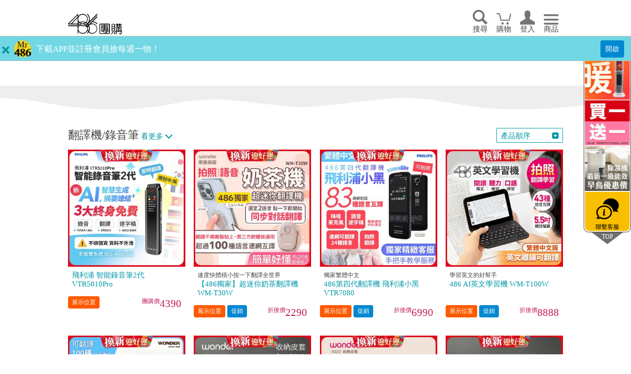

--- FILE ---
content_type: text/html; charset=UTF-8
request_url: https://www.486shop.com/Prod/List/Interpreter/
body_size: 12878
content:
<!--2026-01-20 12:39:27_Q1 -->
<!DOCTYPE html>
<html lang="zh-tw">
<head>
<base href= "https://www.486shop.com/" ></base>
<title>口譯機/翻譯機/翻譯筆(第三代蛋蛋機,Z2 PRO,Gplus翻譯機,486翻譯筆,JETFI Wifi分享器) - 486團購網</title>
<meta name="keywords" content="翻譯機,口譯機,翻譯筆,Gplus,蛋蛋機,Wifi分享器,486推薦" />
<meta name="description" content="口譯機/翻譯機/翻譯筆,翻譯就在486！第三代蛋蛋機,Z2 PRO,Gplus翻譯機,486翻譯筆,JETFI Wifi分享器,立即購買,免運費送到家！" />
<!-- Global Site Tag (gtag.js) - Google Analytics -->
<script async src="https://www.googletagmanager.com/gtag/js?id=UA-107278718-1"></script>
<script>
  window.dataLayer = window.dataLayer || [];
  function gtag(){dataLayer.push(arguments)};
  gtag('js', new Date());

  gtag('config', 'UA-107278718-1');
  gtag('config', 'AW-820471816', {'allow_enhanced_conversions':true});
</script>

<!-- Facebook Pixel Code -->
<script>
!function(f,b,e,v,n,t,s)
{if(f.fbq)return;n=f.fbq=function(){n.callMethod?
n.callMethod.apply(n,arguments):n.queue.push(arguments)};
if(!f._fbq)f._fbq=n;n.push=n;n.loaded=!0;n.version='2.0';
n.queue=[];t=b.createElement(e);t.async=!0;
t.src=v;s=b.getElementsByTagName(e)[0];
s.parentNode.insertBefore(t,s)}(window,document,'script',
'https://connect.facebook.net/en_US/fbevents.js');
 
fbq('track', 'PageView');
fbq('track', 'ViewContent');
</script>
<noscript>
<img height="1" width="1" src="https://www.facebook.com/tr?id=224737971391854&ev=PageView&noscript=1"/>
</noscript>
<!-- End Facebook Pixel Code -->

<!-- Google Tag Manager -->
<script>(function(w,d,s,l,i){w[l]=w[l]||[];w[l].push({'gtm.start':
new Date().getTime(),event:'gtm.js'});var f=d.getElementsByTagName(s)[0],
j=d.createElement(s),dl=l!='dataLayer'?'&l='+l:'';j.async=true;j.src=
'https://www.googletagmanager.com/gtm.js?id='+i+dl;f.parentNode.insertBefore(j,f);
})(window,document,'script','dataLayer','GTM-TFKPVP7');</script>
<!-- End Google Tag Manager -->

<script>
!function (w, d, t) {
  w.TiktokAnalyticsObject=t;var ttq=w[t]=w[t]||[];ttq.methods=["page","track","identify","instances","debug","on","off","once","ready","alias","group","enableCookie","disableCookie","holdConsent","revokeConsent","grantConsent"],ttq.setAndDefer=function(t,e){t[e]=function(){t.push([e].concat(Array.prototype.slice.call(arguments,0)))}};for(var i=0;i<ttq.methods.length;i++)ttq.setAndDefer(ttq,ttq.methods[i]);ttq.instance=function(t){for(var e=ttq._i[t]||[],n=0;n<ttq.methods.length;n++)ttq.setAndDefer(e,ttq.methods[n]);return e},ttq.load=function(e,n){var i="https://analytics.tiktok.com/i18n/pixel/events.js";ttq._i=ttq._i||{},ttq._i[e]=[],ttq._i[e]._u=i,ttq._t=ttq._t||{},ttq._t[e]=+new Date,ttq._o=ttq._o||{},ttq._o[e]=n||{};var o=document.createElement("script");o.type="text/javascript",o.async=!0,o.src=i+"?sdkid="+e+"&lib="+t;var a=document.getElementsByTagName("script")[0];a.parentNode.insertBefore(o,a)};

  ttq.load('D4665CRC77U1GG09SSRG');
  ttq.page();
}(window, document, 'ttq');
</script>


<meta charset="utf-8" />
<meta http-equiv="Content-Type" content="text/html; charset=UTF-8">
<meta http-equiv="X-UA-Compatible" content="IE=Edge, chrome=1" />
<meta name="viewport" content="width=device-width, initial-scale=1.0, shrink-to-fit=no,  minimal-ui" />
<meta name="format-detection" content="telephone=no" />
<!-- <link type="text/plain" rel="author" href="humans.txt" /> -->

<meta name="apple-mobile-web-app-capable" content="yes" />

<!-- Used by IE, and also by some other browsers if we are not careful. -->
<link rel="shortcut icon" type="image/x-icon" href="images/favicons/favicon.ico" />

<!-- For new browsers - multisize ico  -->
<link rel="icon" type="image/x-icon" sizes="16x16 32x32" href="images/favicons/favicon.ico">

<!-- Same as apple-touch-icon.png, expect that is already have rounded corners (but neither drop shadow nor gloss effect). -->
<link rel="apple-touch-icon-precomposed" href="images/favicons/apple-touch-icon-precomposed.png" />

<!-- For non-Retina iPhone, iPod Touch, and Android 2.1+ devices: -->
<link rel="apple-touch-icon-precomposed" sizes="57x57" href="images/favicons/apple-icon-57x57.png">

<!-- For non-retina iPhone with iOS7. -->
<link rel="apple-touch-icon-precomposed" sizes="60x60" href="images/favicons/apple-icon-60x60.png">

<!-- For first- and second-generation iPad: -->
<link rel="apple-touch-icon-precomposed" sizes="72x72" href="images/favicons/apple-icon-72x72.png">

<link rel="apple-touch-icon-precomposed" sizes="76x76" href="images/favicons/apple-icon-76x76.png">

<!-- For iPhone with high-resolution Retina display running iOS ≤ 6: -->
<link rel="apple-touch-icon-precomposed" sizes="114x114" href="images/favicons/apple-icon-114x114.png">

<!-- For iPhone with high-resolution Retina display running iOS ≥ 7: -->
<link rel="apple-touch-icon-precomposed" sizes="120x120" href="images/favicons/apple-icon-120x120.png">

<!-- For iPad with high-resolution Retina display running iOS ≤ 6: -->
<link rel="apple-touch-icon-precomposed" sizes="144x144" href="images/favicons/apple-icon-144x144.png">

<!-- For iPad with high-resolution Retina display running iOS ≥ 7: -->
<link rel="apple-touch-icon-precomposed" sizes="152x152" href="images/favicons/apple-icon-152x152.png">

<!-- For iPhone 6 Plus with iOS8. -->
<link rel="apple-touch-icon-precomposed" sizes="180x180" href="images/favicons/apple-icon-180x180.png">

<!-- Chrome for Android -->
<link rel="icon" type="image/png" sizes="192x192"  href="images/favicons/android-icon-192x192.png">

<!-- For Safari on Mac OS. -->
<link rel="icon" type="image/png" sizes="32x32" href="images/favicons/favicon-32x32.png">

<!-- For Google TV. -->
<link rel="icon" type="image/png" sizes="96x96" href="images/favicons/favicon-96x96.png">

<!-- The classic favicon, displayed in the tabs. -->
<link rel="icon" type="image/png" sizes="16x16" href="images/favicons/favicon-16x16.png">

<link rel="manifest" href="manifest.json">

<!-- For Windows 8 / IE10. -->
<meta name="msapplication-TileColor" content="#ffffff">
<meta name="msapplication-TileImage" content="images/favicons/ms-icon-144x144.png">
<meta name="theme-color" content="#ffffff">
<link rel="stylesheet" href="css/bundle.min.css?v=20240107">
<style type="text/css">
img, a {
  -webkit-touch-callout:none; /*系統預設選單被禁用*/
  -webkit-user-select:none; /*webkit瀏覽器*/
  -khtml-user-select:none; /*早期瀏覽器*/
  -moz-user-select:none;/*火狐*/
  -ms-user-select:none; /*IE10*/
  user-select:none;
}

@media only screen and (max-width:47.9375em) {
  .listLink {
    flex-direction: column;
  }
}

@media only screen and (min-width:48em) {
/*   .listLink {
    flex-direction: column;
  } */
  .footer .quickLinks {
    margin-bottom: 30px;
  }

  .footer .copyright {
    margin-bottom: 40px;
    top: 1rem;
  }
}
/*
@media only screen and (max-width:47.9375em) and (max-width:47.9375em) {

}

@media only screen and (max-width:47.9375em) and (min-width:48em) {

} */

.AppBarVW{
  text-align: center;
  width:100%;
  position: absolute;
  z-index: 5;
}
.EventBarVW{
  text-align: center;
  width:100%;
  position: absolute;
  z-index: 5;
/*   z-index: 2; */
}
.AppRow01 {
  background: #71d7e3;
/*  background: #6F00D2;*/
  color: white;
/*  padding: 8px;*/
  padding: 8px 4px 8px 4px;
  font-size: 1.125rem;
  line-height: normal;
  text-align: center;
  border-bottom: solid 1px #bdbdbd;
  height: 50px;
}
.EventRow01 {
  background: #e2566d;
  color: white;
  padding: 4px;
  font-size: 24px;
  line-height: normal;
  text-align: center;
  border-bottom: solid 1px #bdbdbd;
  height: 50px;
}
.AppBarVW-top, .EventBarVW-top{
  position:fixed;
  top:0;
  left:0;
}
@media only screen and (max-width: 47.9375em){
  .AppRow01{
    font-size: 0.9rem;
  }
  .EventRow01 {
    font-size:18px;
  }
}
</style>

  <link rel="stylesheet" href="css/pages/pdtList.min.css?v=250312">
<style type="text/css">
  .section-title {float: none;}
  .section-category {float: none;}
  .section-addition {float: right;}
  @media (max-width: 1023.9px) {
    .section-title {float: left;}
    .section-category {float: left;}
    .section-addition {float: right;}
    .wall {float: left; margin-top: 10px;}
    .section-category.active ul {
        z-index: 3;
    }
  }
@media only screen and (max-width: 47.9375em) {
  .wall-tile figure::before {
    background: none;
    display: none;
  }
  .wall-tile figure::after {
    background: none;
    display: none;
  }

 .section {
    margin: 0 2%;
  }
  .wall {
    display: flex;
    flex-wrap: wrap;
  }
  .wall-tile {
    zoom: 1;
    border: solid 1px #e0e0e0;
    background: #fafafa;
    width: 48%;
    margin-top: 16px;
    margin-left: 6px;
  }
  .pdtSubName {
    line-height: 1.2;
    min-height: 16px;
    display: -webkit-box;
    -webkit-box-orient: vertical;
    -webkit-line-clamp: 1;
    overflow: hidden;
  }
  .pdtName {
    line-height: 1.2;
    min-height: 36px;
    display: -webkit-box;
    -webkit-box-orient: vertical;
    -webkit-line-clamp: 2;
    overflow: hidden;
  }

  .price-original {
    display: none;
  }

  .dp01 span, .promo01 span, .dis01 span, .pre01 span, .gift01 span {
    display: none;
  }
  .dp01:after {
    content: '展示';
  }
  .promo01:after {
    content: '促';
  }
  .dis01:after {
    content: '折';
  }
  .pre01:after {
    content: '預';
  }
  .gift01:after {
    content: '贈';
  }
  .dp01, .promo01, .dis01, .pre01, .gift01  {
    height: 24px;
  }
  .statusRow {
    width: 100%;
/*    display: flex;*/
    height: 24px;
    min-height: 24px;
  }
  .wall-tile a {
    margin-bottom: 0px;
  }
  .wall-tile+.wall-tile {
    margin-top: 16px;
    margin-left: 5px;
  }


}

.price-sellCP::before {
    content: '折後價';
}
.price-sellCPVN::after {
  content: '(下單再折)';
  font-size: 60%;
  color: #5a5a5a;
}
.prd_priceVW::before {
    content: '團購價';
}
.wall-tile a + [class^="label"] {
  margin-left: 0px;
}

.price-sellRent::before {
  content: '月租金';
}
.price-sellRent::after {
  content: '起';
  font-size: 60%;
}
</style>
</head>

<body class="product">
  <div class="container">
  <header class="header" style="z-index: 6;">
  <div class="centerBox">
    <a href="https://www.486shop.com/" class="logo">回首頁</a>
    <nav class="nav">
      <ul>
        <li><a href="javascript:;" class="icon--search" title="搜尋">搜尋</a></li>
        <li><a href="https://www.486shop.com/Shipp/Detail/?v=1768883967" class="icon--cart" data-items="0" title="購物車">購物</a></li>
<li><a href="https://www.486shop.com/member/guest/" class="icon--user" title="會員登入">登入</a></li>
        <li><a href="javascript:;" class="icon--hamburger" title="商品">商品</a></li>
      </ul>
    </nav>
  </div>
  <div class="searchInput">
    <form name="search01" id="search01" action="https://www.486shop.com/Prod/Search/" method="post">
    <input type="hidden" name="SERKEY01" value="e6c8e6f63152eb2bee8a98e0351c3d06" >
    <input type="hidden" name="sortby" id="sortby" value="" maxlength="30" class="form-control">
    <input type="search" name="searchprd" id="searchprd" placeholder="搜尋486團購商品" value="" maxlength="30" class="form-control">
    </form>
  </div>
</header>

<div class="EventBarRow" style="position: inherit; height: 50px; width:100%;">
  <div class="EventBarVW" style="display: none;">
        <div class="EventRow01" >
      <div style="display: inline;">
        <div class="EventCD" style="margin-top: 6px; text-align: center; display: inline-block;">
          <div>
              <div style="float: left;">
                <ul style="list-style: none; padding-left: 6px;">
                    <li></li>
                    <li style="font-size: 10px;margin-top: 1px;"></li>
                </ul>
              </div>
              <div style="float: left; margin-left: 10px;" class="EventCDtime">
              <span style="color: yellow">48</span>時 <span style="color: yellow">00</span>分 <span style="color: yellow">00</span>秒
              </div>
                        </div>
        </div>
      </div>
    </div>
      </div>

  <div class="AppBarVW" style="display: block;">
    <div class="AppRow01" >
      <div style="display: inline;">
        <div style="float: left;margin-left: 0px;" class=""><a href="javascript:;" class="media-remove AppRemove" style="position: unset; display: inline;">Remove</a></div>
        <div style="float: left;margin-left: 10px; width: 34px;height: 34px;background: url(images/Mr486Px84.png) center center/contain no-repeat;"></div>
        <div style="float: left;margin-left: 10px; margin-top: 6px;"><a style="color: #fff;" href="javascript:;">下載APP並註冊會員搶每週一物！</a></div>
        <div style="float: right;margin-left: 20px;"><p class="label-discount" style="float: right;padding: 8px 10px;font-size: 0.84em;margin-right: 10px;">
          <a style="color: #fff;" href="https://mr486.page.link/?link=https://www.486shop.com/Service/appView/&amp;apn=com.shop486.mr486&amp;isi=1619262838&amp;ibi=com.486shop.mr486" target="_blank">開啟</a>
        </p></div>
      </div>
    </div>
  </div>

<!--
  <div class="AppBarVW" style="display: block;">
    <div class="AppRow01" >
      <div style="display: inline;">
        <div style="float: left;margin-left: 0px; margin-top: -3px; width: 30px;height: 30px; " class=""><a href="javascript:;" class="media-remove AppRemove" style="position: unset; display: inline;">Remove</a></div>
        <div style="float: left;margin-left:  2px; width: 30px;height: 30px;background: url(images/Mr486Px84.png) center center/contain no-repeat;"></div>
        <div style="float: left;margin-left: 8px; margin-top: 6px;"><a style="color: #fff;" href="https://event.486shop.com/List/20231212/">週年慶下單登記抽好禮．滿額再抽超級大白</a></div>
        <div style="float: right;margin-left: 0px;"><p class="label-discount" style="float: right;padding: 8px 10px;font-size: 0.8em;">
          <a style="color: #fff;" href="https://event.486shop.com/List/20231212/" target="_blank">詳情</a>
        </p></div>
      </div>
    </div>
  </div>
-->


</div>

  <div class="owl-carousel bulletin">

        <p>
          <a href="https://lihi.cc/n9NQG" target="_self">
            遠離空污遠離甲醛二手菸，改善空氣品質，點我看方法
          </a>
        </p>
</div>


    <div class="topBlock">
      <div class="banners">
      </div>
    </div>

    <main class="main pdtList">
      <div class="section">
        <h2 class="section-title">翻譯機/錄音筆</h2>

        <div class="section-category">
          <span>看更多</span>
          <ul>
              <li><a href="https://www.486shop.com/Prod/List/Wagon/">折疊手拉推車</a></li>
              <li><a href="https://www.486shop.com/Prod/List/boutique/">台灣精品</a></li>
              <li><a href="https://www.486shop.com/Prod/List/Interpreter/">翻譯機/錄音筆</a></li>
              <li><a href="https://www.486shop.com/Prod/List/powerbank/">行動電源/充電器</a></li>
              <li><a href="https://www.486shop.com/Prod/List/luggagecase/">行李箱/包</a></li>
              <li><a href="https://www.486shop.com/Prod/List/lifestyle/">健康生活</a></li>
              <li><a href="https://www.486shop.com/Prod/List/entertainment/">影音娛樂</a></li>
              <li><a href="https://www.486shop.com/Prod/List/mite/">除蟎懶人包</a></li>
              <li><a href="https://www.486shop.com/Prod/List/island/">離島專區</a></li>
            </ul>
        </div>
        <div class="section-addition">
          <div class="sorting">
            <span class="selectedOption">產品順序</span>
            <div class="options">
              <label>
                <input type="radio" name="sortOptions" value="s00" checked="checked" ><span>產品順序</span></label>
              <label>
                <input type="radio" name="sortOptions" value="s01"  ><span>價格由高到低</span></label>
              <label>
                <input type="radio" name="sortOptions" value="s02"  ><span>價格由低到高</span></label>
<!--               <label>
                <input type="radio" name="sortOptions" value="s03"  ><span>銷售量</span></label> -->
              <label>
                <input type="radio" name="sortOptions" value="s04"  ><span>上架日(新->舊)</span></label>
              <label>
                <input type="radio" name="sortOptions" value="s05"  ><span>上架日(舊->新)</span></label>
            </div>
          </div>
        </div>
        <div class="wall wallScroll">

                    <div class="wall-tile">
                  <a href="Prod/View/P250307001092a9/">
                    <figure>
                <img src="vimg/320x320_pdt1/?src=fileproduct_list/P250307001092a9/960_F260107000258be_1768801770.jpg" srcset="vimg/640x640_pdt1/?src=fileproduct_list/P250307001092a9/960_F260107000258be_1768801770.jpg 2x, vimg/960x960_pdt1/?src=fileproduct_list/P250307001092a9/960_F260107000258be_1768801770.jpg 3x" alt="" class="lazy" >
              </figure>
              <small class="pdtSubName"></small>
              <span class="pdtName">飛利浦 智能錄音筆2代 VTR5010Pro</span>
            </a>

            <div class="statusRow">
                                <a href="Prod/View/P250307001092a9/?pop01=01">
                      <p class="label-discount dp01" style="background: #ff5a00;"><span>展示位置</span></p>
            </a>
                                                      </div>

                                          <p class="price-sell">4390</p>
                              <!-- <p class="price-original">5990</p> -->
                                          
          </div>
                    <div class="wall-tile">
                  <a href="Prod/View/P24092500014ab7/">
                    <figure>
                <img src="vimg/320x320_pdt1/?src=fileproduct_list/P24092500014ab7/960_F260107000258be_1768801797.jpg" srcset="vimg/640x640_pdt1/?src=fileproduct_list/P24092500014ab7/960_F260107000258be_1768801797.jpg 2x, vimg/960x960_pdt1/?src=fileproduct_list/P24092500014ab7/960_F260107000258be_1768801797.jpg 3x" alt="" class="lazy" >
              </figure>
              <small class="pdtSubName">速度快體積小按一下翻譯全世界</small>
              <span class="pdtName">【486獨家】超迷你奶茶翻譯機 WM-T30W</span>
            </a>

            <div class="statusRow">
                                <a href="Prod/View/P24092500014ab7/?pop01=01">
                      <p class="label-discount dp01" style="background: #ff5a00;"><span>展示位置</span></p>
            </a>
                        <p class="label-discount promo01"><span>促銷</span></p>
                                                </div>

                                                          <p class="price-sell price-sellCP">2290</p>
                            <!-- <p class="price-original prd_priceVW">2390</p> -->
                              <!-- <p class="price-original">2980</p> -->
                                          
          </div>
                    <div class="wall-tile">
                  <a href="Prod/View/P2310160008b747/">
                    <figure>
                <img src="vimg/320x320_pdt1/?src=fileproduct_list/P2310160008b747/960_F260107000258be_1768801775.jpg" srcset="vimg/640x640_pdt1/?src=fileproduct_list/P2310160008b747/960_F260107000258be_1768801775.jpg 2x, vimg/960x960_pdt1/?src=fileproduct_list/P2310160008b747/960_F260107000258be_1768801775.jpg 3x" alt="" class="lazy" >
              </figure>
              <small class="pdtSubName">獨家繁體中文</small>
              <span class="pdtName">486第四代翻譯機 飛利浦小黑 VTR7080			</span>
            </a>

            <div class="statusRow">
                                <a href="Prod/View/P2310160008b747/?pop01=01">
                      <p class="label-discount dp01" style="background: #ff5a00;"><span>展示位置</span></p>
            </a>
                        <p class="label-discount promo01"><span>促銷</span></p>
                                                </div>

                                                          <p class="price-sell price-sellCP">6990</p>
                            <!-- <p class="price-original prd_priceVW">8990</p> -->
                              <!-- <p class="price-original">12900</p> -->
                                          
          </div>
                    <div class="wall-tile">
                  <a href="Prod/View/P2111170001e4a3/">
                    <figure>
                <img src="vimg/320x320_pdt1/?src=fileproduct_list/P2111170001e4a3/960_F260107000258be_1768801729.jpg" srcset="vimg/640x640_pdt1/?src=fileproduct_list/P2111170001e4a3/960_F260107000258be_1768801729.jpg 2x, vimg/960x960_pdt1/?src=fileproduct_list/P2111170001e4a3/960_F260107000258be_1768801729.jpg 3x" alt="" class="lazy" >
              </figure>
              <small class="pdtSubName">學習英文的好幫手</small>
              <span class="pdtName">486 AI英文學習機 WM-T100W</span>
            </a>

            <div class="statusRow">
                                <a href="Prod/View/P2111170001e4a3/?pop01=01">
                      <p class="label-discount dp01" style="background: #ff5a00;"><span>展示位置</span></p>
            </a>
                        <p class="label-discount promo01"><span>促銷</span></p>
                                                </div>

                                                          <p class="price-sell price-sellCP">8888</p>
                            <!-- <p class="price-original prd_priceVW">12900</p> -->
                              <!-- <p class="price-original">17900</p> -->
                                          
          </div>
                    <div class="wall-tile">
                  <a href="Prod/View/P2308180001b721/">
                    <figure>
                <img src="vimg/320x320_pdt1/?src=fileproduct_list/P2308180001b721/960_F260107000258be_1768801725.jpg" srcset="vimg/640x640_pdt1/?src=fileproduct_list/P2308180001b721/960_F260107000258be_1768801725.jpg 2x, vimg/960x960_pdt1/?src=fileproduct_list/P2308180001b721/960_F260107000258be_1768801725.jpg 3x" alt="" class="lazy" >
              </figure>
              <small class="pdtSubName">掃描、拍照、上傳、聽說、逐字稿 樣樣都有</small>
              <span class="pdtName">WONDER 全能拍照翻譯筆 WM-T20W</span>
            </a>

            <div class="statusRow">
                                <a href="Prod/View/P2308180001b721/?pop01=01">
                      <p class="label-discount dp01" style="background: #ff5a00;"><span>展示位置</span></p>
            </a>
                                          <p class="label-discount gift01" style="background: #689f38;"><span>贈品</span></p>
                              </div>

                                          <p class="price-sell">1990</p>
                              <!-- <p class="price-original">2990</p> -->
                                          
          </div>
                            <div class="wall-tile">
                  <a href="Prod/View/P2405070007bea0/">
                    <figure>
                <img src="vimg/320x320_pdt1/?src=fileproduct_list/P2405070007bea0/960_F260107000258be_1768801787.jpg" srcset="vimg/640x640_pdt1/?src=fileproduct_list/P2405070007bea0/960_F260107000258be_1768801787.jpg 2x, vimg/960x960_pdt1/?src=fileproduct_list/P2405070007bea0/960_F260107000258be_1768801787.jpg 3x" alt="" class="lazy" >
              </figure>
              <small class="pdtSubName"></small>
              <span class="pdtName">WONDER 快點拍照/奶茶翻譯機專用皮套(黑色掛釦款)WMT25W3</span>
            </a>

            <div class="statusRow">
                                                      </div>

                                          <p class="price-sell">279</p>
                              <!-- <p class="price-original">299</p> -->
                                          
          </div>
                    <div class="wall-tile">
                  <a href="Prod/View/P2506250019e74c/">
                    <figure>
                <img src="vimg/320x320_pdt1/?src=fileproduct_list/P2506250019e74c/960_F260107000258be_1768801822.jpg" srcset="vimg/640x640_pdt1/?src=fileproduct_list/P2506250019e74c/960_F260107000258be_1768801822.jpg 2x, vimg/960x960_pdt1/?src=fileproduct_list/P2506250019e74c/960_F260107000258be_1768801822.jpg 3x" alt="" class="lazy" >
              </figure>
              <small class="pdtSubName">精準製作緊密貼合防刮保護，舒適手感防滑加強防護</small>
              <span class="pdtName">WONDER 快點拍照/奶茶翻譯機專用皮套(橘色掛繩款) X022</span>
            </a>

            <div class="statusRow">
                                                      </div>

                                          <p class="price-sell">329</p>
                              <!-- <p class="price-original">339</p> -->
                                          
          </div>
                    <div class="wall-tile">
                  <a href="Prod/View/P2512100001e3de/">
                    <figure>
                <img src="vimg/320x320_pdt1/?src=fileproduct_list/P2512100001e3de/960_F260107000258be_1768801838.jpg" srcset="vimg/640x640_pdt1/?src=fileproduct_list/P2512100001e3de/960_F260107000258be_1768801838.jpg 2x, vimg/960x960_pdt1/?src=fileproduct_list/P2512100001e3de/960_F260107000258be_1768801838.jpg 3x" alt="" class="lazy" >
              </figure>
              <small class="pdtSubName">簡約皮革剪裁，展現個人獨特品味</small>
              <span class="pdtName">2026最新486獨家第四代抹茶迷你離線翻譯機 專用橘色保護套WM-T56W-1</span>
            </a>

            <div class="statusRow">
                                <a href="Prod/View/P2512100001e3de/?pop01=01">
                      <p class="label-discount dp01" style="background: #ff5a00;"><span>展示位置</span></p>
            </a>
                                                      </div>

                                          <p class="price-sell">379</p>
                              <!-- <p class="price-original">399</p> -->
                                          
          </div>
                    <div class="wall-tile">
                  <a href="Prod/View/P25120900011d82/">
                    <figure>
                <img src="vimg/320x320_pdt1/?src=fileproduct_list/P25120900011d82/960_F260107000258be_1768801838.jpg" srcset="vimg/640x640_pdt1/?src=fileproduct_list/P25120900011d82/960_F260107000258be_1768801838.jpg 2x, vimg/960x960_pdt1/?src=fileproduct_list/P25120900011d82/960_F260107000258be_1768801838.jpg 3x" alt="" class="lazy" >
              </figure>
              <small class="pdtSubName">Wonder離線快點翻譯機 世界任我遊</small>
              <span class="pdtName">2026最新486獨家第四代抹茶迷你離線翻譯機(WM-T66W)</span>
            </a>

            <div class="statusRow">
                                <a href="Prod/View/P25120900011d82/?pop01=01">
                      <p class="label-discount dp01" style="background: #ff5a00;"><span>展示位置</span></p>
            </a>
                                                      </div>

                                          <p class="price-sell">2390</p>
                              <!-- <p class="price-original">2990</p> -->
                                          
          </div>
                    <div class="wall-tile">
                  <a href="Prod/View/P2601080011d12a/">
                    <figure>
                <img src="vimg/320x320_pdt1/?src=fileproduct_list/P2601080011d12a/960_F260107000258be_1768801837.jpg" srcset="vimg/640x640_pdt1/?src=fileproduct_list/P2601080011d12a/960_F260107000258be_1768801837.jpg 2x, vimg/960x960_pdt1/?src=fileproduct_list/P2601080011d12a/960_F260107000258be_1768801837.jpg 3x" alt="" class="lazy" >
              </figure>
              <small class="pdtSubName">蒙恬AI掃譯筆 | AI學習翻譯筆，有效提升英文成績，送英文學習平台</small>
              <span class="pdtName">蒙恬Ai掃譯筆</span>
            </a>

            <div class="statusRow">
                                          <p class="label-discount gift01" style="background: #689f38;"><span>贈品</span></p>
                              </div>

                                          <p class="price-sell">2990</p>
                              <!-- <p class="price-original">3490</p> -->
                                          
          </div>
                            <div class="wall-tile">
                  <a href="Prod/View/P2601080013bb09/">
                    <figure>
                <img src="vimg/320x320_pdt1/?src=fileproduct_list/P2601080013bb09/960_F260107000258be_1768801841.jpg" srcset="vimg/640x640_pdt1/?src=fileproduct_list/P2601080013bb09/960_F260107000258be_1768801841.jpg 2x, vimg/960x960_pdt1/?src=fileproduct_list/P2601080013bb09/960_F260107000258be_1768801841.jpg 3x" alt="" class="lazy" >
              </figure>
              <small class="pdtSubName">AI聽寫王 (Win/Mac) ─ 聽你說，幫你寫，電腦輸入好幫手</small>
              <span class="pdtName">蒙恬 AI聽寫王</span>
            </a>

            <div class="statusRow">
                                                      </div>

                                          <p class="price-sell">1690</p>
                              <!-- <p class="price-original">1990</p> -->
                                          
          </div>
          
        </div>
      </div>
    </main>
<footer class="footer">
  <div class="centerBox">
    <div class="quickLinksContainer" style="flex-direction: column;">
      <div class="listLink" style="display: flex;" >
        <div class="quickLinks serviceGuide">
          <h3>服務說明</h3>
          <ul>
          <li><a href="https://www.486shop.com/Service/privacyPolicy/">隱私權政策</a></li>
          <li><a href="https://www.486shop.com/Service/Terms/">服務條款</a></li>
          <li><a href="https://www.486shop.com/Service/FAQ/">常見問題</a></li>
          <li><a href="https://www.486shop.com/howTo/CancelOrder/">如何取消訂單</a></li>
          <li><a href="https://www.486shop.com/howTo/ReturnGoods/">如何退換貨</a></li>
          </ul>
        </div>
        <div class="quickLinks contact">
          <h3>連絡我們</h3>
          <ul>
          <li><a href="https://www.486shop.com/Service/Line/">實體展示中心位置</a></li>
          <li><a href="https://www.486shop.com/Service/Event5000/">實體購物服務條款</a></li>
          <li><a href="https://www.486shop.com/Service/Proposal01/">廠商提案</a></li>
          <li><a href="https://www.486shop.com/Service/LineCP/">企業採購</a></li>
          <!-- <li><a href="https://pse.is/3bp949" target="_blank">訂閱486電子報</a></li> -->
          <li><a href="https://subscription.flydove.net/form?page=9c8a86af7c3a007c6ad2b6b9493b51c5964a6563e264fc6547d95925fbf10de8" target="_blank">訂閱486電子報</a></li>
          </ul>
        </div>
        <div class="quickLinks aboutUs">
          <h3>關於我們</h3>
          <ul>
          <li><a href="https://www.486shop.com/about/486Shop/">關於486團購</a></li>
          <li><a href="https://www.486shop.com/about/mediaList/">媒體報導</a></li>
          <li><a href="https://www.486word.com/" target="_blank">486部落格</a></li>
          </ul>
        </div>
      </div>
      <div class="" style="word-break: keep-all;">【營業人名稱:包昇股份有限公司】 【統一編號:53123157】</div>
    </div>
    <div class="socialShare">
      <iframe src="" width="295" height="244" class="fb" scrolling="no" frameborder="0" allowTransparency="true"></iframe>
      <a href="https://www.youtube.com/channel/UCp7g2NZtzjqNpTIy40gU2xQ" class="youtube" target="_blank" rel="noopener">Youtube</a>
    </div>
    <p class="copyright">&copy;2025&nbsp;包昇股份有限公司&nbsp;版權所有</p>
  </div>
</footer>

  </div>

<!-- Modal -->
<div class="LoadingRow" style="position:fixed; bottom:0; left:0; height: 50px; width:100%; z-index: 99; display: none;">
    <div class="AddCart01 callToAction" style="margin: 0;"  >
        <div class="callToAction" style="margin: 0;">
              <button type="button" class="addtocart" style="width: 100%; height: 50px; background: #71d7e3; font-size: 20px;">資料載入中</button>
        </div>
  </div>
</div>


<div class="browsingHistory">
  <div class="browsingHistory-content">
    <h3 class="browsingHistory-title">瀏覽紀錄</h3>
    
        <a href="https://lihi3.me/kVHcs" target="_self" class="browsingHistory-item">
          <img data-src="https://www.486shop.com/timg/170x170_idx/?src=filea01_link01/F2511210001e6c4/Crop_1_8030c90db13a10c4466b6597ab69587b_1763709188.jpg" alt="" width="170" height="170" class="thumb lazyload">
          <img data-src="https://www.486shop.com/timg/340x340_idx/?src=filea01_link01/F2511210001e6c4/Crop_1_8030c90db13a10c4466b6597ab69587b_1763709188.jpg" alt="" width="340" height="340" class="large lazyload">
        </a>
        <a href="https://pse.im/6ae475" target="_self" class="browsingHistory-item">
          <img data-src="https://www.486shop.com/timg/170x170_idx/?src=filea01_link01/F240802000149a5/Crop_1_78dbfc8a2de0b4ebd381ff63ec6151c5_1753524186.jpg" alt="" width="170" height="170" class="thumb lazyload">
          <img data-src="https://www.486shop.com/timg/340x340_idx/?src=filea01_link01/F240802000149a5/Crop_1_78dbfc8a2de0b4ebd381ff63ec6151c5_1753524186.jpg" alt="" width="340" height="340" class="large lazyload">
        </a>
        <a href="https://lihi3.me/yfcgr" target="_self" class="browsingHistory-item">
          <img data-src="https://www.486shop.com/timg/170x170_idx/?src=filea01_link01/F260119000149a2/Crop_1_4a77daf76ab1e24e8d84d24ff6580e61_1768811960.jpg" alt="" width="170" height="170" class="thumb lazyload">
          <img data-src="https://www.486shop.com/timg/340x340_idx/?src=filea01_link01/F260119000149a2/Crop_1_4a77daf76ab1e24e8d84d24ff6580e61_1768811960.jpg" alt="" width="340" height="340" class="large lazyload">
        </a>    <a href="https://pse.im/fbkk486m" target="_blank" class="browsingHistory-contact"><span style="font-weight: unset;">聯繫客服</span></a>
  </div>
  <a href="javascript:;" class="browsingHistory-top">TOP</a>
</div>

<div class="navModal">
  <span class="navModal-close"></span>
<!--
  <div class="navMenu">
    <h3>會員專區</h3>
    <ul>
-->
<!--
    </ul>
  </div>
-->

<div class="navMenu active">
    <h3>486推薦</h3>
    <ul>
<li><a href="https://www.486shop.com/Prod/List/LGevent/">換新迎好運-LG專區</a></li>
<li><a href="https://www.486shop.com/Prod/List/EventA/">換新迎好運(1/12-1/27)</a></li>
<li><a href="https://www.486shop.com/Prod/List/2026ETAX/">節能補助｜2026最新</a></li>
<li><a href="https://www.486shop.com/Prod/List/event2/">普發加碼專區</a></li>
<li><a href="https://www.486shop.com/Prod/List/HomeClean/">過年大掃除預備</a></li>
<li><a href="https://www.486shop.com/Prod/List/showanishikawa/">南誠嚴選＆昭和西川</a></li>
<li><a href="https://www.486shop.com/Prod/List/Warm/">保暖好物</a></li>
<li><a href="https://www.486shop.com/Prod/List/oppay/">台哥大用戶限定｜1/31前結帳選大哥付你分期滿額現折500</a></li>
<li><a href="https://www.486shop.com/Prod/List/Limited/">限時限量買一送一</a></li>
<li><a href="https://www.486shop.com/Prod/List/Welfare/">限量福利品特賣</a></li>
<li><a href="https://www.486shop.com/Prod/List/Popup/">新品上架</a></li>
<li><a href="https://www.486shop.com/Prod/List/Popular/">熱銷TOP20</a></li>
<li><a href="https://www.486shop.com/Prod/List/LGrental/">LG家電租賃</a></li>
<li><a href="https://www.486shop.com/Prod/List/lgmaint/">LG 原廠尊榮保養服務</a></li>
<li><a href="https://www.486shop.com/Prod/List/Exercise/">運動專區｜全民動起來</a></li>
<li><a href="https://www.486shop.com/Prod/List/Office/">商用事務/高效辦公設備</a></li>
<li><a href="https://www.486shop.com/Prod/List/StaySafe/">Stay Safe 防災專區</a></li>
<li><a href="https://www.486shop.com/Prod/List/CompanySP/">企業/福委/成家專案諮詢</a></li>
<li><a href="https://www.486shop.com/Prod/List/All/">看全部</a></li>
</ul></div>

          <div class="navMenu">
            <h3 style="color: yellow;"><a href="https://www.486shop.com/Prod/freeChooseAll/">任選優惠館</a></h3>
            <ul>
              <li><a href="https://www.486shop.com/Prod/freeChoose/F2504170001dc3d/">日本金鳥 KINCHO</a></li>
<li><a href="https://www.486shop.com/Prod/freeChoose/F2212140001146b/">【怪獸居家生活】軟式珪藻土地墊/餐墊/瑜珈用品</a></li>
<li><a href="https://www.486shop.com/Prod/freeChoose/F23062600019764/">486獨家設計館．全館免運</a></li>
<li><a href="https://www.486shop.com/Prod/freeChoose/F25010900010cba/">插座/延長線</a></li>
<li><a href="https://www.486shop.com/Prod/freeChoose/F2311270001b7c1/">【金車大塚】大豆營養棒｜賢者之食｜UL·OS 機能沐浴品｜寶礦力粉末包滿千免運</a></li>
<li><a href="https://www.486shop.com/Prod/freeChoose/F22081700017785/">【MUFU】機車行車記錄器/配件</a></li>
<li><a href="https://www.486shop.com/Prod/freeChoose/F230511000177d7/">MIDAS 真空壓縮袋｜滿$499免運</a></li>
<li><a href="https://www.486shop.com/Prod/freeChoose/F2502260001c790/">OMADA Pull Box易拉保鮮盒</a></li>

            </ul>
          </div>
        <div class="navMenu">
    <h3>家庭館</h3>
    <ul>
<li><a href="https://www.486shop.com/Prod/List/AC/">冷氣/暖氣空調</a></li>
<li><a href="https://www.486shop.com/Prod/List/marriage/">三機救婚姻</a></li>
<li><a href="https://www.486shop.com/Prod/List/roller/">洗衣機｜乾衣機｜衣物護理專家</a></li>
<li><a href="https://www.486shop.com/Prod/List/dishwasher/">洗碗機</a></li>
<li><a href="https://www.486shop.com/Prod/List/B0103/">除濕專家</a></li>
<li><a href="https://www.486shop.com/Prod/List/Air/">空氣清淨</a></li>
<li><a href="https://www.486shop.com/Prod/List/cleaning/">清潔打掃特輯</a></li>
<li><a href="https://www.486shop.com/Prod/List/water/">淨水飲水設備</a></li>
<li><a href="https://www.486shop.com/Prod/List/Styler/">Styler 蒸氣電子衣櫥</a></li>
<li><a href="https://www.486shop.com/Prod/List/kitchen/">廚房家電用品</a></li>
<li><a href="https://www.486shop.com/Prod/List/Season/">季節家電</a></li>
<li><a href="https://www.486shop.com/Prod/List/rainyday/">雨天必備</a></li>
<li><a href="https://www.486shop.com/Prod/List/summer/">涼快一夏</a></li>
<li><a href="https://www.486shop.com/Prod/List/fan/">風扇</a></li>
<li><a href="https://www.486shop.com/Prod/List/PET/">毛小孩寵物用品</a></li>
<li><a href="https://www.486shop.com/Prod/List/steam/">蒸氣清潔家電</a></li>
<li><a href="https://www.486shop.com/Prod/List/bugzapper/">捕蚊驅蚊家電</a></li>
<li><a href="https://www.486shop.com/Prod/List/beautysalons/">美容/美髮/按摩家電</a></li>
<li><a href="https://www.486shop.com/Prod/List/gardening/">家庭園藝</a></li>
<li><a href="https://www.486shop.com/Prod/List/Food/">老饕推薦</a></li>
<li><a href="https://www.486shop.com/Prod/List/HomeAccessories/">傢俱寢飾</a></li>
<li><a href="https://www.486shop.com/Prod/List/groceries/">生活雜貨</a></li>
<li><a href="https://www.486shop.com/Prod/List/Dusty/">地板清潔</a></li>
<li><a href="https://www.486shop.com/Prod/List/Personal/">個人清潔</a></li>
<li><a href="https://www.486shop.com/Prod/List/Oralcare/">口腔護理</a></li>
<li><a href="https://www.486shop.com/Prod/List/Security/">居安防護</a></li>
<li><a href="https://www.486shop.com/Prod/List/kids/">兒童成長</a></li>
<li><a href="https://www.486shop.com/Prod/List/PhoneAccessories/">手機相關</a></li>
<li><a href="https://www.486shop.com/Prod/List/HomeCareProducts/">銀髮照護專區</a></li>
</ul></div>
<div class="navMenu">
    <h3>好物嚴選</h3>
    <ul>
<li><a href="https://www.486shop.com/Prod/List/Wagon/">折疊手拉推車</a></li>
<li><a href="https://www.486shop.com/Prod/List/boutique/">台灣精品</a></li>
<li><a href="https://www.486shop.com/Prod/List/Interpreter/">翻譯機/錄音筆</a></li>
<li><a href="https://www.486shop.com/Prod/List/powerbank/">行動電源/充電器</a></li>
<li><a href="https://www.486shop.com/Prod/List/luggagecase/">行李箱/包</a></li>
<li><a href="https://www.486shop.com/Prod/List/lifestyle/">健康生活</a></li>
<li><a href="https://www.486shop.com/Prod/List/entertainment/">影音娛樂</a></li>
<li><a href="https://www.486shop.com/Prod/List/mite/">除蟎懶人包</a></li>
<li><a href="https://www.486shop.com/Prod/List/island/">離島專區</a></li>
</ul></div>
<div class="navMenu">
    <h3>品牌館</h3>
    <ul>
<li><a href="https://www.486shop.com/Prod/List/LG/">韓國 LG</a></li>
<li><a href="https://www.486shop.com/Prod/List/WONDER/">WONDER 旺德</a></li>
<li><a href="https://www.486shop.com/Prod/List/GPLUS/">GPLUS 健康家電</a></li>
<li><a href="https://www.486shop.com/Prod/List/BIGGER/">BIGGER DESIGN</a></li>
<li><a href="https://www.486shop.com/Prod/List/KINCHO/">日本金鳥 KINCHO</a></li>
<li><a href="https://www.486shop.com/Prod/List/rag/">韓國 Catchmop</a></li>
<li><a href="https://www.486shop.com/Prod/List/LOEL/">韓國 THE LOEL</a></li>
<li><a href="https://www.486shop.com/Prod/List/HLIN/">韓國暢銷美妝保養、蔬果汁館</a></li>
<li><a href="https://www.486shop.com/Prod/List/Dainichi/">日本 大日Dainichi</a></li>
<li><a href="https://www.486shop.com/Prod/List/international/">JETFI Wifi分享器｜eSIM卡</a></li>
<li><a href="https://www.486shop.com/Prod/List/Gtech/">英國 Gtech｜美國 Bissell</a></li>
<li><a href="https://www.486shop.com/Prod/List/HealthBanco/">康銀健康生活館</a></li>
<li><a href="https://www.486shop.com/Prod/List/kingjih/">中央牌</a></li>
<li><a href="https://www.486shop.com/Prod/List/fbshop/">台塑生醫</a></li>
<li><a href="https://www.486shop.com/Prod/List/Cultural/">永日文創</a></li>
<li><a href="https://www.486shop.com/Prod/List/Mistral/">Mistral 美寧</a></li>
<li><a href="https://www.486shop.com/Prod/List/3DCooler/">蓓舒眠｜MONTAGUT夢特嬌</a></li>
<li><a href="https://www.486shop.com/Prod/List/HLT/">闔樂泰</a></li>
<li><a href="https://www.486shop.com/Prod/List/orest/">o’rest 歐瑞思舒眠生活</a></li>
<li><a href="https://www.486shop.com/Prod/List/Concern/">Concern 康生健康館</a></li>
<li><a href="https://www.486shop.com/Prod/List/ikiiki/">ikiiki 伊崎</a></li>
<li><a href="https://www.486shop.com/Prod/List/kinyo/">KINYO</a></li>
<li><a href="https://www.486shop.com/Prod/List/MUFU/">MUFU機車行車記錄器</a></li>
<li><a href="https://www.486shop.com/Prod/List/PINOH/">PINOH 品諾</a></li>
<li><a href="https://www.486shop.com/Prod/List/Sunlus/">Sunlus 三樂事｜TANITA｜MUVA</a></li>
<li><a href="https://www.486shop.com/Prod/List/monster/">怪獸居家生活館</a></li>
<li><a href="https://www.486shop.com/Prod/List/RONEVER/">RONEVER 照明燈具</a></li>
<li><a href="https://www.486shop.com/Prod/List/Photolife/">Photolife 寫真書</a></li>
<li><a href="https://www.486shop.com/Prod/List/only/">only 美第</a></li>
<li><a href="https://www.486shop.com/Prod/List/PhotoFast/">PhotoFast｜Timo</a></li>
</ul></div>
<div class="navMenu">
    <h3>消耗品配件專區</h3>
    <ul>
<li><a href="https://www.486shop.com/Prod/List/LGMaint/">LG原廠全方位尊榮保養服務</a></li>
<li><a href="https://www.486shop.com/Prod/List/Accessories06/">LG空氣清淨機</a></li>
<li><a href="https://www.486shop.com/Prod/List/Accessories04/">LG掃地機吸塵器</a></li>
<li><a href="https://www.486shop.com/Prod/List/Accessories05/">其他掃拖地機</a></li>
<li><a href="https://www.486shop.com/Prod/List/Accessories02/">其他空氣清淨機</a></li>
<li><a href="https://www.486shop.com/Prod/List/Accessories01/">吸塵器</a></li>
<li><a href="https://www.486shop.com/Prod/List/Accessories03/">淨水器濾心</a></li>
<li><a href="https://www.486shop.com/Prod/List/Accessories09/">其他</a></li>
</ul></div>
</div>

<script src="js/bundle.min.js?v=20121126" data-pace-options='{"ajax": false}'></script>
<script src="js/libs/lazysizes.min.js" async=""></script>
<script type="text/javascript">
$(document).ready(function() {
  $('#searchprd').keyup(function(e) {
    if(e.keyCode == 13) {
      if($("#searchprd").val() == ''){
        var urlstr = '/Prod/Search/'+ encodeURIComponent($(this).attr('placeholder')) +'/?v=t1';
        window.location = urlstr;
      }else{
        var urlstr = '/Prod/Search/'+ encodeURIComponent($(this).val()) +'/';
        window.location = urlstr;
      }
    }
  });
});

// $(window).on("load", function() {
$(window).load(function() {
  if($('.fb').is(':visible')){
    $('.socialShare iframe').prop("src","https://www.facebook.com/plugins/page.php?href=https%3A%2F%2Fwww.facebook.com%2FKK486%2FCBIO34Pd7TVC6w&tabs=timeline&width=280&height=244&small_header=false&adapt_container_width=true&hide_cover=false&show_facepile=true&appId");
  }
});
</script>

<!--   <script type="text/javascript" src="js/pages/pdtList.js?v=1"></script> -->

<script type="text/javascript">
$(document).ready(function() {

// $(".dp01").on('click', function(e) {
//     var urlstr = 'https://www.486shop.com/Prod/List/WomensDay/';
//     window.location = urlstr;
//     e.stopPropagation();
// });

var d01 = $("input:radio:checked[name=sortOptions]").next().text();
$(".selectedOption").text(d01);

var $bannerCarousel = $('.banners'),
  $container = $('.container'),
  $selectedOption = $('.selectedOption'),
  $options = $('.options'),
  $optionsLabel = $('.options > *'),
  $optionsRadio = $options.find('input:radio');

$bannerCarousel.owlCarousel({
  autoPlay: true,
  pagination: true,
  singleItem: true
});

$selectedOption.on('click', function(e) {
  e.stopPropagation();
  $(this).next().toggleClass('active');
});

$optionsRadio.on('change', function(e) {
  var $this = $(this),
    $thisOptions = $this.closest('.options'),
    $thisSelectedOption = $thisOptions.siblings('.selectedOption');
    e.stopPropagation();
    $thisOptions.removeClass('active');
    $thisSelectedOption.text($this.next().text());
    //console.log($this.next().text());
    var urlstr = 'https://www.486shop.com/Prod/List/Interpreter/'+$(this).val()+'/';
    window.location = urlstr;

});

$optionsLabel.on('click', function(e) {
  e.stopPropagation();
});

$container.on('click', function(e) {
  // alert(e.target.tagName);
  if (!$options.is(e.target)) {
    $options.removeClass('active');
  }
});

 var counter=1;
 var loading='N';

  $(window).on('scroll', window_scroll_handler);

  function window_scroll_handler() {
    var scrollPercent = $(window).scrollTop() / ($(document).height() - ($(window).height() -20) );
    var scrollPercentRounded = (scrollPercent * 100);
    if (scrollPercentRounded > 90 && counter < 1 && loading == 'N') {
      appendData();
    }
  }

  function appendData() {
    $('.LoadingRow').show();
    counter++;
    loading='Y';

    var urlstr = "https://www.486shop.com/Prod01/ListData/Interpreter/s00/"+counter+"/";
    $.ajax({
      type: "POST",
      url: urlstr,
      data: $("#ordForm1").serialize(),
      cache: false,
      success: function(JData) {
        loading='N';
        $('.wallScroll').append(JData);
        $('.LoadingRow').hide();
      }
    });

  }

});
</script>

<script type="text/javascript" src="js/jquery/jquery.cookie.js"></script>
<script type="text/javascript">
$(document).ready(function(){


  if($.cookie('AppBarShow') == 'N'){
  }else{
    // $('.AppBarVW').slideDown(500);
  }

  var CountTop1 = $(".AppBarVW").offset().top;
  var CountTop2 = $(".EventBarVW").offset().top;
  var Pinned;
  var NavH1    = 0;
  var scTop    = 0;

  $(document).scroll(function(){
      NavH1 = $(".container header").height()+1;
      Pinned = $(".container .headroom").hasClass('headroom--pinned');
      scTop=$(this).scrollTop();

      if(scTop >= CountTop1 ){
        $(".AppBarVW").addClass("AppBarVW-top");
        if(Pinned){
          $(".AppBarVW-top").css("top",NavH1+"px");
        }else{
          $(".AppBarVW-top").css("top","0px");
        }
      }else{
        $(".AppBarVW").removeClass("AppBarVW-top");
      }

      if(scTop >= CountTop2 ){
        $(".EventBarVW").addClass("EventBarVW-top");
        if(Pinned){
          $(".EventBarVW-top").css("top",NavH1+"px");
        }else{
          $(".EventBarVW-top").css("top","0px");
        }
      }else{
        $(".EventBarVW").removeClass("EventBarVW-top");
      }

  })

  $(".AppRemove").click(function() {
    $.cookie('AppBarShow', 'N', { path:'/' });
    $('.AppBarVW').slideUp(500);
    $('.EventBarRow').slideUp(500);
  });

  $(".EventRemove").click(function() {
    $('.EventBarVW').slideUp(500);
    $('.EventBarRow').slideUp(500);
  });

  // setTimeout("$('.AppBarVW').slideUp(1000)",10000);


  let SearchA1 = ['搜尋486團購商品'];
  var SearchA1Len = SearchA1.length;
  var SearchA1Index = 0;
  var SearchA1Focus = 0;

  $('.icon--search').on('click', function() {
    SearchA1Focus = 0;
  });

  $('#searchprd').on('focus', function() {
    SearchA1Focus = 1;
  });

  $('#searchprd').on('blur', function() {
    SearchA1Focus = 0;
  });

  $.extend({
    SearchCountDown:function(t1){
      if(SearchA1Focus == 0 && $("#searchprd").val() == ''){
        $("#searchprd").attr("placeholder",SearchA1[SearchA1Index]);
        SearchA1Index++;
        if(SearchA1Index >= SearchA1Len){
          SearchA1Index = 0;
        }
      }
      setTimeout("$.SearchCountDown(10000)",t1);
    }
  });
  $.SearchCountDown(10000);


});
</script>

<!-- Google Tag Manager (noscript) -->
<noscript><iframe src="https://www.googletagmanager.com/ns.html?id=GTM-TFKPVP7"
height="0" width="0" style="display:none;visibility:hidden"></iframe></noscript>
<!-- End Google Tag Manager (noscript) -->
<script>
window.addEventListener('load',function(){
jQuery('.callToAction button').click(function(){
gtag('event', 'click', {
  'event_category' : 'button',
  'event_label' : 'add to cart'
});
});
});
</script>
</body>

</html>
<!--2026-01-20 12:39:27_Q3 -->


--- FILE ---
content_type: text/css
request_url: https://www.486shop.com/css/pages/pdtList.min.css?v=250312
body_size: 849
content:
@charset "UTF-8";.selectedOption,.sorting{position:relative}.options input:checked~span::after,.selectedOption::after{font-family:"486shop",my-sans-serif;font-style:normal;font-variant:normal;font-weight:400;-webkit-font-smoothing:antialiased;-moz-osx-font-smoothing:grayscale;text-decoration:none;text-transform:none;vertical-align:middle}.options{padding:0;margin:0;list-style:none}.banners{display:block;width:100%;background-color:transparent}@media only screen and (max-width:47.9375em){.banners{padding:0 5.26316% 8px}}@media only screen and (min-width:48em){.banners{margin:0 auto 8px;width:1004px;position:relative;z-index:2}.sorting{display:inline-block}}.options,.selectedOption{font-size:1rem;color:#0097a7;border:1px solid #0097a7;display:block;width:9rem}.selectedOption{-moz-border-radius:2px;-webkit-border-radius:2px;border-radius:2px;background:#fff;padding:0 8px;height:2rem;line-height:2rem;z-index:2;cursor:pointer}.selectedOption::after{content:"";display:block;margin:auto;position:absolute;top:0;bottom:0;right:8px;font-size:.875rem;color:#0097a7}.options{-moz-transform-origin:left top;-ms-transform-origin:left top;-webkit-transform-origin:left top;transform-origin:left top;-moz-transform:translateY(-1px) scaleY(0);-ms-transform:translateY(-1px) scaleY(0);-webkit-transform:translateY(-1px) scaleY(0);transform:translateY(-1px) scaleY(0);-moz-transition:-moz-transform .2s;-webkit-transition:-webkit-transform .2s;transition:transform .2s;-moz-border-radius-bottomleft:2px;-webkit-border-bottom-left-radius:2px;border-bottom-left-radius:2px;-moz-border-radius-bottomright:2px;-webkit-border-bottom-right-radius:2px;border-bottom-right-radius:2px;background:#eee;overflow:hidden;position:absolute;z-index:1;top:100%;left:0;will-change:transform}.options.active{-moz-transform:translateY(-1px) scaleY(1);-ms-transform:translateY(-1px) scaleY(1);-webkit-transform:translateY(-1px) scaleY(1);transform:translateY(-1px) scaleY(1)}.options label{display:block;margin:0;cursor:pointer}.options label:hover{background-color:#fafafa}.options label+label{border-top:solid 1px #0097a7}.options span{padding:8px;display:block;width:100%;position:relative}.options input[type=radio]{display:none}.options input:checked~span{color:#fff;background:#0097a7}.options input:checked~span::after{content:"";display:block;margin:auto;position:absolute;z-index:1;right:8px;top:0;bottom:0;font-size:1.125rem;height:1.125rem;line-height:1}

--- FILE ---
content_type: image/svg+xml
request_url: https://www.486shop.com/images/bg-wave2.svg
body_size: 569
content:
<?xml version="1.0" encoding="utf-8"?>
<!-- Generator: Adobe Illustrator 16.0.3, SVG Export Plug-In . SVG Version: 6.00 Build 0)  -->
<!DOCTYPE svg PUBLIC "-//W3C//DTD SVG 1.1//EN" "http://www.w3.org/Graphics/SVG/1.1/DTD/svg11.dtd">
<svg version="1.1" id="Layer_1" xmlns="http://www.w3.org/2000/svg" xmlns:xlink="http://www.w3.org/1999/xlink" x="0px" y="0px"
   width="1444.787px" height="26.368px" viewBox="161.469 1.843 1444.787 26.368"
   enable-background="new 161.469 1.843 1444.787 26.368" xml:space="preserve">
<path fill="#FFFFFF" d="M1606.256,28.211c-75.248,0-98.074-18.562-157.573-19.379C1370.44,9.537,1341.943,22.61,1244.28,22.61
  c-97.248,0-127.146-19.9-203.489-20.768c-42.406,0.694-140.524,16.612-177.925,16.612S751.718,5.469,705.289,4.832
  C627.047,5.537,619.55,22.61,521.887,22.61c-97.248,0-127.146-19.9-203.489-20.768c-59.949,0.981-81.93,26.368-156.929,26.368
  H1606.256z"/>
</svg>
